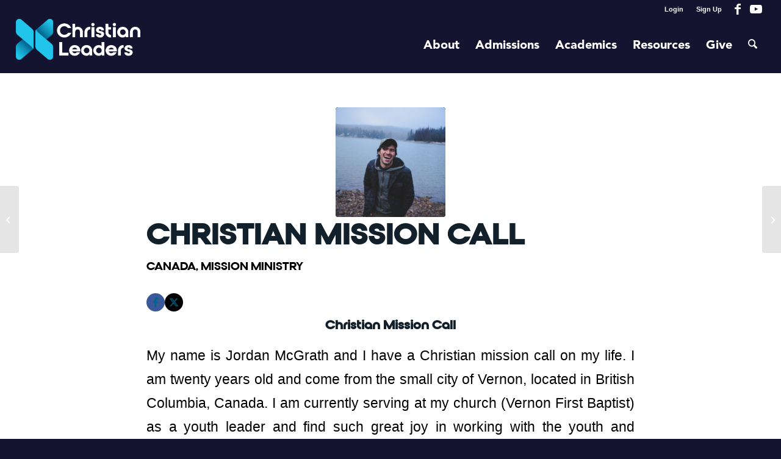

--- FILE ---
content_type: text/javascript
request_url: https://static.fundraiseup.com/embed-data/elements-global/AYNDZCRW.js
body_size: 5293
content:
FUN.elements.addGlobalElementsContent([{"name":"July Pop-up ","type":"lightbox","key":"XHLFXWMC","config":{"show":true,"openWidget":"FUNZMNRYWYN","designation":null,"benefit":null,"allowToModifyDesignation":true,"frequency":null,"defaultAmount":null,"defaultAmountBehavior":"checkout","allowToModifyAmount":true,"showLightboxImage":false,"lightboxImage":{"name":"Screenshot 2025-05-08 at 1.27.06 PM.png","uuid":"20b64401-b589-4796-8cb9-40f0fd2ea824","mimeType":"image/png","width":1818,"height":1198,"size":3571591,"alts":[{"lang":"en","text":"Image supporting donation call-to-action."},{"lang":"es","text":"Imagen que apoya el llamado a la acción de la donación."},{"lang":"fr","text":"Image incitant à faire un don."},{"lang":"nl","text":"Afbeelding ter ondersteuning van oproep tot donatie."},{"lang":"no","text":"Bilde som støtter en oppfordring til å bidra."},{"lang":"de","text":"Bild zur Unterstützung eines Spendenaufrufs."},{"lang":"fi","text":"Lahjoituksen toimintakehotusta tukeva kuva."},{"lang":"ar","text":"صورة تدعم الدعوة إلى التبرع."},{"lang":"sv","text":"Bild som stöder donationsuppmaning."},{"lang":"it","text":"Immagine che supporta l'invito all'azione per le donazioni."},{"lang":"pt","text":"Imagem que promove a tomada de ação através de donativos."},{"lang":"zh","text":"支持捐款號召性用語的圖片。"},{"lang":"ja","text":"寄付の呼びかけ用の画像。"},{"lang":"ko","text":"기부 행동 촉구를 지원하는 이미지."},{"lang":"hu","text":"Adományozás felhívását kiegészítő kép."},{"lang":"da","text":"Billede, der understøtter opfordring til donation."},{"lang":"ru","text":"Изображение, поддерживающее призыв к пожертвованию."},{"lang":"pl","text":"Obraz towarzyszący wezwaniu do wsparcia zbiórki."}],"hash":"afe791d0e4180f0f"},"lightboxTextColor":"#212830","lightboxBackgroundColor":"#FFFFFF","lightboxBorderColor":"#FFFFFF","lightboxBorderSize":0,"lightboxBorderRadius":6,"lightboxShadow":true,"buttonLabelColor":"#FFFFFF","buttonColor":"#FF5757","buttonBorderSize":0,"buttonBorderRadius":4,"buttonBorderColor":"#FFFFFF","buttonShadow":true,"deviceRestriction":"all","urlAllow":["https://christianleaders.org/course/view.php?"],"urlBlock":[],"customFields":[],"localization":{"defaultLocale":"en-US","fields":[{"lang":"en","lightboxTitle":"Free ministry training isn't free to offer","lightboxContent":"Thanks to generosity, you’re here, learning and growing without cost. Keep Christian education free and accessible for everyone.","buttonLabel":"Yes, I will pay it forward!"}],"supportedLanguages":["en"]},"displayStartDate":null,"displayEndDate":null},"data":{"live":{"checkoutTypes":{"checkoutModal":true,"campaignPage":true},"donorPortalUrl":"https://donor.christianleaders.org","aiFrequenciesEnabled":true,"hasBenefits":false,"displayStartDate":null,"displayEndDate":null,"defaultGoal":null,"benefit":null},"test":{"checkoutTypes":{"checkoutModal":true,"campaignPage":true},"donorPortalUrl":"https://donor.christianleaders.org","aiFrequenciesEnabled":true,"hasBenefits":false,"displayStartDate":null,"displayEndDate":null,"defaultGoal":null,"benefit":null}}},{"name":"Message Bar #11","type":"messageBar","key":"XBYWNAPR","config":{"show":true,"openWidget":"FUNZMNRYWYN","benefit":null,"frequency":null,"defaultAmount":null,"defaultAmountBehavior":"checkout","allowToModifyAmount":true,"panelTextColor":"#212830","panelBackgroundColor":"#DFF8FF","panelPosition":"bottom","panelShowCloseButton":true,"panelShadow":true,"buttonLabelColor":"#FFFFFF","buttonColor":"#16D9A3","buttonBorderSize":0,"buttonBorderRadius":6,"buttonBorderColor":"#FFFFFF","buttonShadow":false,"deviceRestriction":"all","urlAllow":["https://www.christianleadersinstitute.org/year-end-report-2024/"],"urlBlock":[],"localization":{"defaultLocale":"en-US","fields":[{"lang":"en","panelTitle":"Join us today! ","panelContent":"Your contribution fuels a global movement of Christian leaders changing the world for Christ. Thank you for your support in paying it forward. ","buttonLabel":"Donate"}],"supportedLanguages":["en"]},"customFields":[],"displayStartDate":null,"displayEndDate":null},"data":{"live":{"checkoutTypes":{"checkoutModal":true,"campaignPage":true},"donorPortalUrl":"https://donor.christianleaders.org","aiFrequenciesEnabled":true,"hasBenefits":false,"displayStartDate":null,"displayEndDate":null,"benefit":null},"test":{"checkoutTypes":{"checkoutModal":true,"campaignPage":true},"donorPortalUrl":"https://donor.christianleaders.org","aiFrequenciesEnabled":true,"hasBenefits":false,"displayStartDate":null,"displayEndDate":null,"benefit":null}}},{"name":"Operatives of Hope Webpage Message Bar","type":"messageBar","key":"XSZZYXPX","config":{"show":true,"openWidget":"FUNTZGDBAFV","benefit":null,"frequency":null,"defaultAmount":null,"defaultAmountBehavior":"checkout","allowToModifyAmount":true,"panelTextColor":"#FFFFFF","panelBackgroundColor":"#141430","panelPosition":"bottom","panelShowCloseButton":true,"panelShadow":true,"buttonLabelColor":"#FFFFFF","buttonColor":"#16D9A3","buttonBorderSize":0,"buttonBorderRadius":6,"buttonBorderColor":"#FFFFFF","buttonShadow":false,"deviceRestriction":"all","urlAllow":["https://www.christianleadersinstitute.org/operatives-of-hope-video"],"urlBlock":[],"localization":{"defaultLocale":"en-US","fields":[{"lang":"en","panelTitle":"Our mission is made possible by students who generously give-it-forward.","panelContent":"Your support can help continue this movement that makes Christian education accessible for leaders around the globe! ","buttonLabel":"Support today!"}],"supportedLanguages":["en"]},"customFields":[],"displayStartDate":null,"displayEndDate":null},"data":{"live":{"checkoutTypes":{"checkoutModal":true,"campaignPage":true},"donorPortalUrl":"https://donor.christianleaders.org","aiFrequenciesEnabled":true,"hasBenefits":false,"displayStartDate":null,"displayEndDate":null,"benefit":null},"test":{"checkoutTypes":{"checkoutModal":true,"campaignPage":true},"donorPortalUrl":"https://donor.christianleaders.org","aiFrequenciesEnabled":true,"hasBenefits":false,"displayStartDate":null,"displayEndDate":null,"benefit":null}}},{"name":"Social Proof #1","type":"socialProof","key":"XMHWJPDB","config":{"show":true,"showEmoji":true,"showLocation":true,"showDonorNameMode":"shortedFullName","showDonationsMode":"all","sourceWidgets":[],"simulateDonations":false,"openWidget":"","accentTextColor":"#00648C","textColor":"#212830","backgroundColor":"#FFFFFF","panelBorderRadius":6,"panelBorderSize":0,"panelBorderColor":"#FFFFFF","shadow":true,"buttonLabelColor":"#16D9A3","buttonColor":"#FFFFFF","buttonBorderColor":"#16D9A3","buttonBorderSize":2,"buttonBorderRadius":17,"urlAllow":["https://christianleaders.org/my/","https://christianleadersstore.com/","https://www.christianleadersinstitute.org/","https://www.christianleadersalliance.org/","https://www.christianleaderscollege.org/"],"urlBlock":["https://study.christianleaders.org/mod/","https://study.christianleaders.org/course/"],"localization":{"defaultLocale":"en-US","fields":[{"lang":"es","buttonLabel":"Donar"},{"lang":"fr","buttonLabel":"Faire un don"},{"lang":"zh","buttonLabel":"捐贈"},{"lang":"ru","buttonLabel":"Пожертвовать"},{"lang":"en","buttonLabel":"Donate now!"}],"supportedLanguages":["en","zh","fr","ru","es"]}},"data":{"live":{"charges":[{"statusDates":{"pending":"2026-01-19T04:46:44.417Z"},"checkoutTypes":{"checkoutModal":true,"campaignPage":true,"giftCatalog":false},"widgetKey":"FUNZMNRYWYN","chargeKey":"DGKYVUPK","donation":{"currency":"USD","amount":500},"designation":{"key":"EB4N668K","show":false,"localization":{"defaultLocale":"en-US","fields":[{"lang":"en","name":"General designation"},{"lang":"fr","name":"Affectation générale"},{"lang":"es","name":"Designación general"},{"lang":"nl","name":"Algemeen doel"},{"lang":"no","name":"Felles formål"},{"lang":"de","name":"Allgemeiner Zweck"},{"lang":"fi","name":"Yleiskohde"},{"lang":"ar","name":"التخصيص العام"},{"lang":"sv","name":"Allmänt ändamål"},{"lang":"it","name":"Destinazione generale"},{"lang":"pt","name":"Destinação geral"},{"lang":"zh","name":"公共用途"},{"lang":"ja","name":"共通用途"},{"lang":"ko","name":"공용 용도"},{"lang":"hu","name":"Általános cél"},{"lang":"da","name":"Fælles formål"},{"lang":"ru","name":"Общая поддержка"},{"lang":"pl","name":"Cel ogólny"}]}},"userName":"Garry M.","location":{"city":"Indianapolis","country":"United States","countryCode":"US"},"experimentId":null,"recurring":null,"subscription":{"period":"monthly"}},{"statusDates":{"pending":"2026-01-19T04:43:15.005Z"},"checkoutTypes":{"checkoutModal":true,"campaignPage":true,"giftCatalog":false},"widgetKey":"FUNZMNRYWYN","chargeKey":"DURMNXBH","donation":{"currency":"USD","amount":5500},"designation":{"key":"EB4N668K","show":false,"localization":{"defaultLocale":"en-US","fields":[{"lang":"en","name":"General designation"},{"lang":"fr","name":"Affectation générale"},{"lang":"es","name":"Designación general"},{"lang":"nl","name":"Algemeen doel"},{"lang":"no","name":"Felles formål"},{"lang":"de","name":"Allgemeiner Zweck"},{"lang":"fi","name":"Yleiskohde"},{"lang":"ar","name":"التخصيص العام"},{"lang":"sv","name":"Allmänt ändamål"},{"lang":"it","name":"Destinazione generale"},{"lang":"pt","name":"Destinação geral"},{"lang":"zh","name":"公共用途"},{"lang":"ja","name":"共通用途"},{"lang":"ko","name":"공용 용도"},{"lang":"hu","name":"Általános cél"},{"lang":"da","name":"Fælles formål"},{"lang":"ru","name":"Общая поддержка"},{"lang":"pl","name":"Cel ogólny"}]}},"userName":"Aaron S.","location":{"city":"Englewood","country":"United States","countryCode":"US"},"experimentId":null,"recurring":null,"subscription":null},{"statusDates":{"pending":"2026-01-19T04:43:00.624Z"},"checkoutTypes":{"checkoutModal":true,"campaignPage":true,"giftCatalog":false},"widgetKey":"FUNKKHEFFZZ","chargeKey":"DPWFMFLC","donation":{"currency":"USD","amount":3500},"designation":{"key":"EB4N668K","show":false,"localization":{"defaultLocale":"en-US","fields":[{"lang":"en","name":"General designation"},{"lang":"fr","name":"Affectation générale"},{"lang":"es","name":"Designación general"},{"lang":"nl","name":"Algemeen doel"},{"lang":"no","name":"Felles formål"},{"lang":"de","name":"Allgemeiner Zweck"},{"lang":"fi","name":"Yleiskohde"},{"lang":"ar","name":"التخصيص العام"},{"lang":"sv","name":"Allmänt ändamål"},{"lang":"it","name":"Destinazione generale"},{"lang":"pt","name":"Destinação geral"},{"lang":"zh","name":"公共用途"},{"lang":"ja","name":"共通用途"},{"lang":"ko","name":"공용 용도"},{"lang":"hu","name":"Általános cél"},{"lang":"da","name":"Fælles formål"},{"lang":"ru","name":"Общая поддержка"},{"lang":"pl","name":"Cel ogólny"}]}},"userName":"Widlin C.","location":{"city":"Marietta","country":"United States","countryCode":"US"},"experimentId":null,"recurring":null,"subscription":{"period":"monthly"}},{"statusDates":{"pending":"2026-01-19T04:38:00.427Z"},"checkoutTypes":{"checkoutModal":true,"campaignPage":true,"giftCatalog":false},"widgetKey":"FUNKNNJXTKQ","chargeKey":"DHHNKFQK","donation":{"currency":"USD","amount":1500},"designation":{"key":"EB4N668K","show":false,"localization":{"defaultLocale":"en-US","fields":[{"lang":"en","name":"General designation"},{"lang":"fr","name":"Affectation générale"},{"lang":"es","name":"Designación general"},{"lang":"nl","name":"Algemeen doel"},{"lang":"no","name":"Felles formål"},{"lang":"de","name":"Allgemeiner Zweck"},{"lang":"fi","name":"Yleiskohde"},{"lang":"ar","name":"التخصيص العام"},{"lang":"sv","name":"Allmänt ändamål"},{"lang":"it","name":"Destinazione generale"},{"lang":"pt","name":"Destinação geral"},{"lang":"zh","name":"公共用途"},{"lang":"ja","name":"共通用途"},{"lang":"ko","name":"공용 용도"},{"lang":"hu","name":"Általános cél"},{"lang":"da","name":"Fælles formål"},{"lang":"ru","name":"Общая поддержка"},{"lang":"pl","name":"Cel ogólny"}]}},"userName":"Amanda W.","location":{"city":"Elizabeth City","country":"United States","countryCode":"US"},"experimentId":null,"recurring":null,"subscription":{"period":"monthly"}},{"statusDates":{"pending":"2026-01-19T04:27:00.532Z"},"checkoutTypes":{"checkoutModal":true,"campaignPage":true,"giftCatalog":false},"widgetKey":"FUNATVFQEHP","chargeKey":"DRUAPHBS","donation":{"currency":"USD","amount":500},"designation":{"key":"EB4N668K","show":false,"localization":{"defaultLocale":"en-US","fields":[{"lang":"en","name":"General designation"},{"lang":"fr","name":"Affectation générale"},{"lang":"es","name":"Designación general"},{"lang":"nl","name":"Algemeen doel"},{"lang":"no","name":"Felles formål"},{"lang":"de","name":"Allgemeiner Zweck"},{"lang":"fi","name":"Yleiskohde"},{"lang":"ar","name":"التخصيص العام"},{"lang":"sv","name":"Allmänt ändamål"},{"lang":"it","name":"Destinazione generale"},{"lang":"pt","name":"Destinação geral"},{"lang":"zh","name":"公共用途"},{"lang":"ja","name":"共通用途"},{"lang":"ko","name":"공용 용도"},{"lang":"hu","name":"Általános cél"},{"lang":"da","name":"Fælles formål"},{"lang":"ru","name":"Общая поддержка"},{"lang":"pl","name":"Cel ogólny"}]}},"userName":"Christian Leadership institute","location":{"city":"Kumasi","country":"Ghana","countryCode":"GH"},"experimentId":null,"recurring":null,"subscription":{"period":"monthly"}},{"statusDates":{"pending":"2026-01-19T04:26:00.365Z"},"checkoutTypes":{"checkoutModal":true,"campaignPage":true,"giftCatalog":false},"widgetKey":"FUNAHQUCSYF","chargeKey":"DRHEPBVE","donation":{"currency":"USD","amount":2500},"designation":{"key":"EB4N668K","show":false,"localization":{"defaultLocale":"en-US","fields":[{"lang":"en","name":"General designation"},{"lang":"fr","name":"Affectation générale"},{"lang":"es","name":"Designación general"},{"lang":"nl","name":"Algemeen doel"},{"lang":"no","name":"Felles formål"},{"lang":"de","name":"Allgemeiner Zweck"},{"lang":"fi","name":"Yleiskohde"},{"lang":"ar","name":"التخصيص العام"},{"lang":"sv","name":"Allmänt ändamål"},{"lang":"it","name":"Destinazione generale"},{"lang":"pt","name":"Destinação geral"},{"lang":"zh","name":"公共用途"},{"lang":"ja","name":"共通用途"},{"lang":"ko","name":"공용 용도"},{"lang":"hu","name":"Általános cél"},{"lang":"da","name":"Fælles formål"},{"lang":"ru","name":"Общая поддержка"},{"lang":"pl","name":"Cel ogólny"}]}},"userName":"Ayanna G.","location":{"city":"Hamburg","country":"United States","countryCode":"US"},"experimentId":null,"recurring":null,"subscription":{"period":"monthly"}},{"statusDates":{"pending":"2026-01-19T04:17:00.596Z"},"checkoutTypes":{"checkoutModal":true,"campaignPage":true,"giftCatalog":false},"widgetKey":"FUNATVFQEHP","chargeKey":"DKYKNAYH","donation":{"currency":"USD","amount":500},"designation":{"key":"EB4N668K","show":false,"localization":{"defaultLocale":"en-US","fields":[{"lang":"en","name":"General designation"},{"lang":"fr","name":"Affectation générale"},{"lang":"es","name":"Designación general"},{"lang":"nl","name":"Algemeen doel"},{"lang":"no","name":"Felles formål"},{"lang":"de","name":"Allgemeiner Zweck"},{"lang":"fi","name":"Yleiskohde"},{"lang":"ar","name":"التخصيص العام"},{"lang":"sv","name":"Allmänt ändamål"},{"lang":"it","name":"Destinazione generale"},{"lang":"pt","name":"Destinação geral"},{"lang":"zh","name":"公共用途"},{"lang":"ja","name":"共通用途"},{"lang":"ko","name":"공용 용도"},{"lang":"hu","name":"Általános cél"},{"lang":"da","name":"Fælles formål"},{"lang":"ru","name":"Общая поддержка"},{"lang":"pl","name":"Cel ogólny"}]}},"userName":"Charlene M.","location":{"city":"Houston","country":"United States","countryCode":"US"},"experimentId":null,"recurring":null,"subscription":{"period":"monthly"}},{"statusDates":{"pending":"2026-01-19T03:58:00.407Z"},"checkoutTypes":{"checkoutModal":true,"campaignPage":false,"giftCatalog":false},"widgetKey":"FUNVCQCULZM","chargeKey":"DDMNYAXA","donation":{"currency":"USD","amount":500},"designation":{"key":"EB4N668K","show":false,"localization":{"defaultLocale":"en-US","fields":[{"lang":"en","name":"General designation"},{"lang":"fr","name":"Affectation générale"},{"lang":"es","name":"Designación general"},{"lang":"nl","name":"Algemeen doel"},{"lang":"no","name":"Felles formål"},{"lang":"de","name":"Allgemeiner Zweck"},{"lang":"fi","name":"Yleiskohde"},{"lang":"ar","name":"التخصيص العام"},{"lang":"sv","name":"Allmänt ändamål"},{"lang":"it","name":"Destinazione generale"},{"lang":"pt","name":"Destinação geral"},{"lang":"zh","name":"公共用途"},{"lang":"ja","name":"共通用途"},{"lang":"ko","name":"공용 용도"},{"lang":"hu","name":"Általános cél"},{"lang":"da","name":"Fælles formål"},{"lang":"ru","name":"Общая поддержка"},{"lang":"pl","name":"Cel ogólny"}]}},"userName":"Judy C.","location":{"city":"Saint Joseph","country":"United States","countryCode":"US"},"experimentId":null,"recurring":null,"subscription":{"period":"monthly"}},{"statusDates":{"pending":"2026-01-19T03:54:05.119Z"},"checkoutTypes":{"checkoutModal":true,"campaignPage":true,"giftCatalog":false},"widgetKey":"FUNZMNRYWYN","chargeKey":"DAKMSRYD","donation":{"currency":"USD","amount":2500},"designation":{"key":"EB4N668K","show":false,"localization":{"defaultLocale":"en-US","fields":[{"lang":"en","name":"General designation"},{"lang":"fr","name":"Affectation générale"},{"lang":"es","name":"Designación general"},{"lang":"nl","name":"Algemeen doel"},{"lang":"no","name":"Felles formål"},{"lang":"de","name":"Allgemeiner Zweck"},{"lang":"fi","name":"Yleiskohde"},{"lang":"ar","name":"التخصيص العام"},{"lang":"sv","name":"Allmänt ändamål"},{"lang":"it","name":"Destinazione generale"},{"lang":"pt","name":"Destinação geral"},{"lang":"zh","name":"公共用途"},{"lang":"ja","name":"共通用途"},{"lang":"ko","name":"공용 용도"},{"lang":"hu","name":"Általános cél"},{"lang":"da","name":"Fælles formål"},{"lang":"ru","name":"Общая поддержка"},{"lang":"pl","name":"Cel ogólny"}]}},"userName":"Yvonne M.","location":{"city":"Atlanta","country":"United States","countryCode":"US"},"experimentId":null,"recurring":null,"subscription":null},{"statusDates":{"pending":"2026-01-19T03:45:00.497Z"},"checkoutTypes":{"checkoutModal":true,"campaignPage":true,"giftCatalog":false},"widgetKey":"FUNDVABASTM","chargeKey":"DYBJDJPE","donation":{"currency":"USD","amount":3000},"designation":{"key":"EB4N668K","show":false,"localization":{"defaultLocale":"en-US","fields":[{"lang":"en","name":"General designation"},{"lang":"fr","name":"Affectation générale"},{"lang":"es","name":"Designación general"},{"lang":"nl","name":"Algemeen doel"},{"lang":"no","name":"Felles formål"},{"lang":"de","name":"Allgemeiner Zweck"},{"lang":"fi","name":"Yleiskohde"},{"lang":"ar","name":"التخصيص العام"},{"lang":"sv","name":"Allmänt ändamål"},{"lang":"it","name":"Destinazione generale"},{"lang":"pt","name":"Destinação geral"},{"lang":"zh","name":"公共用途"},{"lang":"ja","name":"共通用途"},{"lang":"ko","name":"공용 용도"},{"lang":"hu","name":"Általános cél"},{"lang":"da","name":"Fælles formål"},{"lang":"ru","name":"Общая поддержка"},{"lang":"pl","name":"Cel ogólny"}]}},"userName":"Michael Z.","location":{"city":"Roanoke","country":"United States","countryCode":"US"},"experimentId":null,"recurring":null,"subscription":{"period":"monthly"}},{"statusDates":{"pending":"2026-01-19T03:39:01.250Z"},"checkoutTypes":{"checkoutModal":true,"campaignPage":false,"giftCatalog":false},"widgetKey":"FUNTMRMVTDX","chargeKey":"DQADFSCJ","donation":{"currency":"USD","amount":700},"designation":{"key":"EB4N668K","show":false,"localization":{"defaultLocale":"en-US","fields":[{"lang":"en","name":"General designation"},{"lang":"fr","name":"Affectation générale"},{"lang":"es","name":"Designación general"},{"lang":"nl","name":"Algemeen doel"},{"lang":"no","name":"Felles formål"},{"lang":"de","name":"Allgemeiner Zweck"},{"lang":"fi","name":"Yleiskohde"},{"lang":"ar","name":"التخصيص العام"},{"lang":"sv","name":"Allmänt ändamål"},{"lang":"it","name":"Destinazione generale"},{"lang":"pt","name":"Destinação geral"},{"lang":"zh","name":"公共用途"},{"lang":"ja","name":"共通用途"},{"lang":"ko","name":"공용 용도"},{"lang":"hu","name":"Általános cél"},{"lang":"da","name":"Fælles formål"},{"lang":"ru","name":"Общая поддержка"},{"lang":"pl","name":"Cel ogólny"}]}},"userName":"JOEL J.","location":{"city":"Baltimore","country":"United States","countryCode":"US"},"experimentId":null,"recurring":null,"subscription":{"period":"monthly"}},{"statusDates":{"pending":"2026-01-19T03:23:00.808Z"},"checkoutTypes":{"checkoutModal":true,"campaignPage":true,"giftCatalog":false},"widgetKey":"FUNFHGAUUXH","chargeKey":"DEQQXUQR","donation":{"currency":"USD","amount":2000},"designation":{"key":"EB4N668K","show":false,"localization":{"defaultLocale":"en-US","fields":[{"lang":"en","name":"General designation"},{"lang":"fr","name":"Affectation générale"},{"lang":"es","name":"Designación general"},{"lang":"nl","name":"Algemeen doel"},{"lang":"no","name":"Felles formål"},{"lang":"de","name":"Allgemeiner Zweck"},{"lang":"fi","name":"Yleiskohde"},{"lang":"ar","name":"التخصيص العام"},{"lang":"sv","name":"Allmänt ändamål"},{"lang":"it","name":"Destinazione generale"},{"lang":"pt","name":"Destinação geral"},{"lang":"zh","name":"公共用途"},{"lang":"ja","name":"共通用途"},{"lang":"ko","name":"공용 용도"},{"lang":"hu","name":"Általános cél"},{"lang":"da","name":"Fælles formål"},{"lang":"ru","name":"Общая поддержка"},{"lang":"pl","name":"Cel ogólny"}]}},"userName":"Valarie A.","location":{"city":"Matawan","country":"United States","countryCode":"US"},"experimentId":null,"recurring":null,"subscription":{"period":"monthly"}},{"statusDates":{"pending":"2026-01-19T02:41:00.656Z"},"checkoutTypes":{"checkoutModal":true,"campaignPage":true,"giftCatalog":false},"widgetKey":"FUNMQJVHTEZ","chargeKey":"DKQFXLJD","donation":{"currency":"USD","amount":500},"designation":{"key":"EB4N668K","show":false,"localization":{"defaultLocale":"en-US","fields":[{"lang":"en","name":"General designation"},{"lang":"fr","name":"Affectation générale"},{"lang":"es","name":"Designación general"},{"lang":"nl","name":"Algemeen doel"},{"lang":"no","name":"Felles formål"},{"lang":"de","name":"Allgemeiner Zweck"},{"lang":"fi","name":"Yleiskohde"},{"lang":"ar","name":"التخصيص العام"},{"lang":"sv","name":"Allmänt ändamål"},{"lang":"it","name":"Destinazione generale"},{"lang":"pt","name":"Destinação geral"},{"lang":"zh","name":"公共用途"},{"lang":"ja","name":"共通用途"},{"lang":"ko","name":"공용 용도"},{"lang":"hu","name":"Általános cél"},{"lang":"da","name":"Fælles formål"},{"lang":"ru","name":"Общая поддержка"},{"lang":"pl","name":"Cel ogólny"}]}},"userName":"PRISCILLA M.","location":{"city":"Fresno","country":"United States","countryCode":"US"},"experimentId":null,"recurring":null,"subscription":{"period":"monthly"}},{"statusDates":{"pending":"2026-01-19T02:37:00.608Z"},"checkoutTypes":{"checkoutModal":true,"campaignPage":true,"giftCatalog":false},"widgetKey":"FUNTZGDBAFV","chargeKey":"DDWEEGGT","donation":{"currency":"USD","amount":1000},"designation":{"key":"EB4N668K","show":false,"localization":{"defaultLocale":"en-US","fields":[{"lang":"en","name":"General designation"},{"lang":"fr","name":"Affectation générale"},{"lang":"es","name":"Designación general"},{"lang":"nl","name":"Algemeen doel"},{"lang":"no","name":"Felles formål"},{"lang":"de","name":"Allgemeiner Zweck"},{"lang":"fi","name":"Yleiskohde"},{"lang":"ar","name":"التخصيص العام"},{"lang":"sv","name":"Allmänt ändamål"},{"lang":"it","name":"Destinazione generale"},{"lang":"pt","name":"Destinação geral"},{"lang":"zh","name":"公共用途"},{"lang":"ja","name":"共通用途"},{"lang":"ko","name":"공용 용도"},{"lang":"hu","name":"Általános cél"},{"lang":"da","name":"Fælles formål"},{"lang":"ru","name":"Общая поддержка"},{"lang":"pl","name":"Cel ogólny"}]}},"userName":"Gary K.","location":{"city":"Big Lake","country":"United States","countryCode":"US"},"experimentId":null,"recurring":null,"subscription":{"period":"monthly"}},{"statusDates":{"pending":"2026-01-19T02:31:02.424Z"},"checkoutTypes":{"checkoutModal":true,"campaignPage":true,"giftCatalog":false},"widgetKey":"FUNAHGHHLXL","chargeKey":"DEGQVVQP","donation":{"currency":"USD","amount":3000},"designation":{"key":"EB4N668K","show":false,"localization":{"defaultLocale":"en-US","fields":[{"lang":"en","name":"General designation"},{"lang":"fr","name":"Affectation générale"},{"lang":"es","name":"Designación general"},{"lang":"nl","name":"Algemeen doel"},{"lang":"no","name":"Felles formål"},{"lang":"de","name":"Allgemeiner Zweck"},{"lang":"fi","name":"Yleiskohde"},{"lang":"ar","name":"التخصيص العام"},{"lang":"sv","name":"Allmänt ändamål"},{"lang":"it","name":"Destinazione generale"},{"lang":"pt","name":"Destinação geral"},{"lang":"zh","name":"公共用途"},{"lang":"ja","name":"共通用途"},{"lang":"ko","name":"공용 용도"},{"lang":"hu","name":"Általános cél"},{"lang":"da","name":"Fælles formål"},{"lang":"ru","name":"Общая поддержка"},{"lang":"pl","name":"Cel ogólny"}]}},"userName":"Richard R.","location":{"city":"Surrey","country":"Canada","countryCode":"CA"},"experimentId":null,"recurring":null,"subscription":null},{"statusDates":{"pending":"2026-01-19T02:12:00.498Z"},"checkoutTypes":{"checkoutModal":true,"campaignPage":true,"giftCatalog":false},"widgetKey":"FUNYKJFWPBU","chargeKey":"DCULNRJU","donation":{"currency":"USD","amount":1000},"designation":{"key":"EB4N668K","show":false,"localization":{"defaultLocale":"en-US","fields":[{"lang":"en","name":"General designation"},{"lang":"fr","name":"Affectation générale"},{"lang":"es","name":"Designación general"},{"lang":"nl","name":"Algemeen doel"},{"lang":"no","name":"Felles formål"},{"lang":"de","name":"Allgemeiner Zweck"},{"lang":"fi","name":"Yleiskohde"},{"lang":"ar","name":"التخصيص العام"},{"lang":"sv","name":"Allmänt ändamål"},{"lang":"it","name":"Destinazione generale"},{"lang":"pt","name":"Destinação geral"},{"lang":"zh","name":"公共用途"},{"lang":"ja","name":"共通用途"},{"lang":"ko","name":"공용 용도"},{"lang":"hu","name":"Általános cél"},{"lang":"da","name":"Fælles formål"},{"lang":"ru","name":"Общая поддержка"},{"lang":"pl","name":"Cel ogólny"}]}},"userName":"Michael S.","location":{"city":"San Tan Valley","country":"United States","countryCode":"US"},"experimentId":null,"recurring":null,"subscription":{"period":"monthly"}},{"statusDates":{"pending":"2026-01-19T02:12:00.403Z"},"checkoutTypes":{"checkoutModal":true,"campaignPage":true,"giftCatalog":false},"widgetKey":"FUNBQEACHWR","chargeKey":"DSTNLUUZ","donation":{"currency":"AUD","amount":700},"designation":{"key":"EB4N668K","show":false,"localization":{"defaultLocale":"en-US","fields":[{"lang":"en","name":"General designation"},{"lang":"fr","name":"Affectation générale"},{"lang":"es","name":"Designación general"},{"lang":"nl","name":"Algemeen doel"},{"lang":"no","name":"Felles formål"},{"lang":"de","name":"Allgemeiner Zweck"},{"lang":"fi","name":"Yleiskohde"},{"lang":"ar","name":"التخصيص العام"},{"lang":"sv","name":"Allmänt ändamål"},{"lang":"it","name":"Destinazione generale"},{"lang":"pt","name":"Destinação geral"},{"lang":"zh","name":"公共用途"},{"lang":"ja","name":"共通用途"},{"lang":"ko","name":"공용 용도"},{"lang":"hu","name":"Általános cél"},{"lang":"da","name":"Fælles formål"},{"lang":"ru","name":"Общая поддержка"},{"lang":"pl","name":"Cel ogólny"}]}},"userName":"Sera F.","location":{"city":"Melbourne","country":"Australia","countryCode":"AU"},"experimentId":null,"recurring":null,"subscription":{"period":"monthly"}},{"statusDates":{"pending":"2026-01-19T02:07:14.398Z"},"checkoutTypes":{"checkoutModal":true,"campaignPage":true,"giftCatalog":false},"widgetKey":"FUNZMNRYWYN","chargeKey":"DVQJMBPF","donation":{"currency":"USD","amount":2500},"designation":{"key":"EB4N668K","show":false,"localization":{"defaultLocale":"en-US","fields":[{"lang":"en","name":"General designation"},{"lang":"fr","name":"Affectation générale"},{"lang":"es","name":"Designación general"},{"lang":"nl","name":"Algemeen doel"},{"lang":"no","name":"Felles formål"},{"lang":"de","name":"Allgemeiner Zweck"},{"lang":"fi","name":"Yleiskohde"},{"lang":"ar","name":"التخصيص العام"},{"lang":"sv","name":"Allmänt ändamål"},{"lang":"it","name":"Destinazione generale"},{"lang":"pt","name":"Destinação geral"},{"lang":"zh","name":"公共用途"},{"lang":"ja","name":"共通用途"},{"lang":"ko","name":"공용 용도"},{"lang":"hu","name":"Általános cél"},{"lang":"da","name":"Fælles formål"},{"lang":"ru","name":"Общая поддержка"},{"lang":"pl","name":"Cel ogólny"}]}},"userName":"matthew h.","location":{"city":"Fall River","country":"United States","countryCode":"US"},"experimentId":null,"recurring":null,"subscription":null},{"statusDates":{"pending":"2026-01-19T01:52:00.555Z"},"checkoutTypes":{"checkoutModal":true,"campaignPage":false,"giftCatalog":false},"widgetKey":"FUNVCQCULZM","chargeKey":"DPPKRPDF","donation":{"currency":"USD","amount":1000},"designation":{"key":"EB4N668K","show":false,"localization":{"defaultLocale":"en-US","fields":[{"lang":"en","name":"General designation"},{"lang":"fr","name":"Affectation générale"},{"lang":"es","name":"Designación general"},{"lang":"nl","name":"Algemeen doel"},{"lang":"no","name":"Felles formål"},{"lang":"de","name":"Allgemeiner Zweck"},{"lang":"fi","name":"Yleiskohde"},{"lang":"ar","name":"التخصيص العام"},{"lang":"sv","name":"Allmänt ändamål"},{"lang":"it","name":"Destinazione generale"},{"lang":"pt","name":"Destinação geral"},{"lang":"zh","name":"公共用途"},{"lang":"ja","name":"共通用途"},{"lang":"ko","name":"공용 용도"},{"lang":"hu","name":"Általános cél"},{"lang":"da","name":"Fælles formål"},{"lang":"ru","name":"Общая поддержка"},{"lang":"pl","name":"Cel ogólny"}]}},"userName":"Cathleen R.","location":{"city":"Jackson","country":"United States","countryCode":"US"},"experimentId":null,"recurring":null,"subscription":{"period":"monthly"}},{"statusDates":{"pending":"2026-01-19T01:49:01.178Z"},"checkoutTypes":{"checkoutModal":true,"campaignPage":true,"giftCatalog":false},"widgetKey":"FUNNLTCUSFU","chargeKey":"DTRMVHXW","donation":{"currency":"USD","amount":5000},"designation":{"key":"EB4N668K","show":false,"localization":{"defaultLocale":"en-US","fields":[{"lang":"en","name":"General designation"},{"lang":"fr","name":"Affectation générale"},{"lang":"es","name":"Designación general"},{"lang":"nl","name":"Algemeen doel"},{"lang":"no","name":"Felles formål"},{"lang":"de","name":"Allgemeiner Zweck"},{"lang":"fi","name":"Yleiskohde"},{"lang":"ar","name":"التخصيص العام"},{"lang":"sv","name":"Allmänt ändamål"},{"lang":"it","name":"Destinazione generale"},{"lang":"pt","name":"Destinação geral"},{"lang":"zh","name":"公共用途"},{"lang":"ja","name":"共通用途"},{"lang":"ko","name":"공용 용도"},{"lang":"hu","name":"Általános cél"},{"lang":"da","name":"Fælles formål"},{"lang":"ru","name":"Общая поддержка"},{"lang":"pl","name":"Cel ogólny"}]}},"userName":"Marcella J.","location":{"city":"Woodbridge","country":"United States","countryCode":"US"},"experimentId":null,"recurring":null,"subscription":{"period":"monthly"}},{"statusDates":{"pending":"2026-01-19T01:38:00.829Z"},"checkoutTypes":{"checkoutModal":true,"campaignPage":true,"giftCatalog":false},"widgetKey":"FUNWFQLJCFX","chargeKey":"DUBAYRHE","donation":{"currency":"ZAR","amount":35000},"designation":{"key":"EB4N668K","show":false,"localization":{"defaultLocale":"en-US","fields":[{"lang":"en","name":"General designation"},{"lang":"fr","name":"Affectation générale"},{"lang":"es","name":"Designación general"},{"lang":"nl","name":"Algemeen doel"},{"lang":"no","name":"Felles formål"},{"lang":"de","name":"Allgemeiner Zweck"},{"lang":"fi","name":"Yleiskohde"},{"lang":"ar","name":"التخصيص العام"},{"lang":"sv","name":"Allmänt ändamål"},{"lang":"it","name":"Destinazione generale"},{"lang":"pt","name":"Destinação geral"},{"lang":"zh","name":"公共用途"},{"lang":"ja","name":"共通用途"},{"lang":"ko","name":"공용 용도"},{"lang":"hu","name":"Általános cél"},{"lang":"da","name":"Fælles formål"},{"lang":"ru","name":"Общая поддержка"},{"lang":"pl","name":"Cel ogólny"}]}},"userName":"Patrice M.","location":{"city":"Johannesburg","country":"South Africa","countryCode":"ZA"},"experimentId":null,"recurring":null,"subscription":{"period":"monthly"}},{"statusDates":{"pending":"2026-01-19T01:27:00.519Z"},"checkoutTypes":{"checkoutModal":true,"campaignPage":true,"giftCatalog":false},"widgetKey":"FUNNLTCUSFU","chargeKey":"DKEPCGVU","donation":{"currency":"USD","amount":500},"designation":{"key":"EB4N668K","show":false,"localization":{"defaultLocale":"en-US","fields":[{"lang":"en","name":"General designation"},{"lang":"fr","name":"Affectation générale"},{"lang":"es","name":"Designación general"},{"lang":"nl","name":"Algemeen doel"},{"lang":"no","name":"Felles formål"},{"lang":"de","name":"Allgemeiner Zweck"},{"lang":"fi","name":"Yleiskohde"},{"lang":"ar","name":"التخصيص العام"},{"lang":"sv","name":"Allmänt ändamål"},{"lang":"it","name":"Destinazione generale"},{"lang":"pt","name":"Destinação geral"},{"lang":"zh","name":"公共用途"},{"lang":"ja","name":"共通用途"},{"lang":"ko","name":"공용 용도"},{"lang":"hu","name":"Általános cél"},{"lang":"da","name":"Fælles formål"},{"lang":"ru","name":"Общая поддержка"},{"lang":"pl","name":"Cel ogólny"}]}},"userName":"James K.","location":{"city":"Dallas","country":"United States","countryCode":"US"},"experimentId":null,"recurring":null,"subscription":{"period":"monthly"}},{"statusDates":{"pending":"2026-01-19T01:19:25.773Z"},"checkoutTypes":{"checkoutModal":true,"campaignPage":true,"giftCatalog":false},"widgetKey":"FUNZMNRYWYN","chargeKey":"DNCPMRPX","donation":{"currency":"USD","amount":500},"designation":{"key":"EB4N668K","show":false,"localization":{"defaultLocale":"en-US","fields":[{"lang":"en","name":"General designation"},{"lang":"fr","name":"Affectation générale"},{"lang":"es","name":"Designación general"},{"lang":"nl","name":"Algemeen doel"},{"lang":"no","name":"Felles formål"},{"lang":"de","name":"Allgemeiner Zweck"},{"lang":"fi","name":"Yleiskohde"},{"lang":"ar","name":"التخصيص العام"},{"lang":"sv","name":"Allmänt ändamål"},{"lang":"it","name":"Destinazione generale"},{"lang":"pt","name":"Destinação geral"},{"lang":"zh","name":"公共用途"},{"lang":"ja","name":"共通用途"},{"lang":"ko","name":"공용 용도"},{"lang":"hu","name":"Általános cél"},{"lang":"da","name":"Fælles formål"},{"lang":"ru","name":"Общая поддержка"},{"lang":"pl","name":"Cel ogólny"}]}},"userName":"XZoria P.","location":{"city":"Sumter","country":"United States","countryCode":"US"},"experimentId":null,"recurring":null,"subscription":null},{"statusDates":{"pending":"2026-01-19T01:18:00.564Z"},"checkoutTypes":{"checkoutModal":true,"campaignPage":true,"giftCatalog":false},"widgetKey":"FUNAHQUCSYF","chargeKey":"DTLQZEGD","donation":{"currency":"USD","amount":1000},"designation":{"key":"EB4N668K","show":false,"localization":{"defaultLocale":"en-US","fields":[{"lang":"en","name":"General designation"},{"lang":"fr","name":"Affectation générale"},{"lang":"es","name":"Designación general"},{"lang":"nl","name":"Algemeen doel"},{"lang":"no","name":"Felles formål"},{"lang":"de","name":"Allgemeiner Zweck"},{"lang":"fi","name":"Yleiskohde"},{"lang":"ar","name":"التخصيص العام"},{"lang":"sv","name":"Allmänt ändamål"},{"lang":"it","name":"Destinazione generale"},{"lang":"pt","name":"Destinação geral"},{"lang":"zh","name":"公共用途"},{"lang":"ja","name":"共通用途"},{"lang":"ko","name":"공용 용도"},{"lang":"hu","name":"Általános cél"},{"lang":"da","name":"Fælles formål"},{"lang":"ru","name":"Общая поддержка"},{"lang":"pl","name":"Cel ogólny"}]}},"userName":"Timothy P.","location":{"city":"Tulsa","country":"United States","countryCode":"US"},"experimentId":null,"recurring":null,"subscription":{"period":"monthly"}},{"statusDates":{"pending":"2026-01-19T00:37:30.976Z"},"checkoutTypes":{"checkoutModal":true,"campaignPage":true,"giftCatalog":false},"widgetKey":"FUNZMNRYWYN","chargeKey":"DFAHCESN","donation":{"currency":"USD","amount":2500},"designation":{"key":"EB4N668K","show":false,"localization":{"defaultLocale":"en-US","fields":[{"lang":"en","name":"General designation"},{"lang":"fr","name":"Affectation générale"},{"lang":"es","name":"Designación general"},{"lang":"nl","name":"Algemeen doel"},{"lang":"no","name":"Felles formål"},{"lang":"de","name":"Allgemeiner Zweck"},{"lang":"fi","name":"Yleiskohde"},{"lang":"ar","name":"التخصيص العام"},{"lang":"sv","name":"Allmänt ändamål"},{"lang":"it","name":"Destinazione generale"},{"lang":"pt","name":"Destinação geral"},{"lang":"zh","name":"公共用途"},{"lang":"ja","name":"共通用途"},{"lang":"ko","name":"공용 용도"},{"lang":"hu","name":"Általános cél"},{"lang":"da","name":"Fælles formål"},{"lang":"ru","name":"Общая поддержка"},{"lang":"pl","name":"Cel ogólny"}]}},"userName":"Graylin G.","location":{"city":"Miami","country":"United States","countryCode":"US"},"experimentId":null,"recurring":null,"subscription":null},{"statusDates":{"pending":"2026-01-19T00:34:00.817Z"},"checkoutTypes":{"checkoutModal":true,"campaignPage":true,"giftCatalog":false},"widgetKey":"FUNWFQLJCFX","chargeKey":"DRGUPPZK","donation":{"currency":"USD","amount":2500},"designation":{"key":"EB4N668K","show":false,"localization":{"defaultLocale":"en-US","fields":[{"lang":"en","name":"General designation"},{"lang":"fr","name":"Affectation générale"},{"lang":"es","name":"Designación general"},{"lang":"nl","name":"Algemeen doel"},{"lang":"no","name":"Felles formål"},{"lang":"de","name":"Allgemeiner Zweck"},{"lang":"fi","name":"Yleiskohde"},{"lang":"ar","name":"التخصيص العام"},{"lang":"sv","name":"Allmänt ändamål"},{"lang":"it","name":"Destinazione generale"},{"lang":"pt","name":"Destinação geral"},{"lang":"zh","name":"公共用途"},{"lang":"ja","name":"共通用途"},{"lang":"ko","name":"공용 용도"},{"lang":"hu","name":"Általános cél"},{"lang":"da","name":"Fælles formål"},{"lang":"ru","name":"Общая поддержка"},{"lang":"pl","name":"Cel ogólny"}]}},"userName":"Mofade J.","location":{"city":"Fort Lauderdale","country":"United States","countryCode":"US"},"experimentId":null,"recurring":null,"subscription":{"period":"monthly"}},{"statusDates":{"pending":"2026-01-19T00:31:15.095Z"},"checkoutTypes":{"checkoutModal":true,"campaignPage":true,"giftCatalog":false},"widgetKey":"FUNZMNRYWYN","chargeKey":"DKXQTSQT","donation":{"currency":"USD","amount":2500},"designation":{"key":"EB4N668K","show":false,"localization":{"defaultLocale":"en-US","fields":[{"lang":"en","name":"General designation"},{"lang":"fr","name":"Affectation générale"},{"lang":"es","name":"Designación general"},{"lang":"nl","name":"Algemeen doel"},{"lang":"no","name":"Felles formål"},{"lang":"de","name":"Allgemeiner Zweck"},{"lang":"fi","name":"Yleiskohde"},{"lang":"ar","name":"التخصيص العام"},{"lang":"sv","name":"Allmänt ändamål"},{"lang":"it","name":"Destinazione generale"},{"lang":"pt","name":"Destinação geral"},{"lang":"zh","name":"公共用途"},{"lang":"ja","name":"共通用途"},{"lang":"ko","name":"공용 용도"},{"lang":"hu","name":"Általános cél"},{"lang":"da","name":"Fælles formål"},{"lang":"ru","name":"Общая поддержка"},{"lang":"pl","name":"Cel ogólny"}]}},"userName":"George S.","location":{"city":"Las Vegas","country":"United States","countryCode":"US"},"experimentId":null,"recurring":null,"subscription":null},{"statusDates":{"pending":"2026-01-19T00:30:01.641Z"},"checkoutTypes":{"checkoutModal":true,"campaignPage":true,"giftCatalog":false},"widgetKey":"FUNNLBRUZAZ","chargeKey":"DSYZQZVX","donation":{"currency":"USD","amount":500},"designation":{"key":"EB4N668K","show":false,"localization":{"defaultLocale":"en-US","fields":[{"lang":"en","name":"General designation"},{"lang":"fr","name":"Affectation générale"},{"lang":"es","name":"Designación general"},{"lang":"nl","name":"Algemeen doel"},{"lang":"no","name":"Felles formål"},{"lang":"de","name":"Allgemeiner Zweck"},{"lang":"fi","name":"Yleiskohde"},{"lang":"ar","name":"التخصيص العام"},{"lang":"sv","name":"Allmänt ändamål"},{"lang":"it","name":"Destinazione generale"},{"lang":"pt","name":"Destinação geral"},{"lang":"zh","name":"公共用途"},{"lang":"ja","name":"共通用途"},{"lang":"ko","name":"공용 용도"},{"lang":"hu","name":"Általános cél"},{"lang":"da","name":"Fælles formål"},{"lang":"ru","name":"Общая поддержка"},{"lang":"pl","name":"Cel ogólny"}]}},"userName":"Diane K.","location":{"city":"Garden City","country":"United States","countryCode":"US"},"experimentId":null,"recurring":null,"subscription":{"period":"monthly"}},{"statusDates":{"pending":"2026-01-19T00:30:01.210Z"},"checkoutTypes":{"checkoutModal":true,"campaignPage":true,"giftCatalog":false},"widgetKey":"FUNFNKLNLMM","chargeKey":"DDKAGDRX","donation":{"currency":"CAD","amount":700},"designation":{"key":"EB4N668K","show":false,"localization":{"defaultLocale":"en-US","fields":[{"lang":"en","name":"General designation"},{"lang":"fr","name":"Affectation générale"},{"lang":"es","name":"Designación general"},{"lang":"nl","name":"Algemeen doel"},{"lang":"no","name":"Felles formål"},{"lang":"de","name":"Allgemeiner Zweck"},{"lang":"fi","name":"Yleiskohde"},{"lang":"ar","name":"التخصيص العام"},{"lang":"sv","name":"Allmänt ändamål"},{"lang":"it","name":"Destinazione generale"},{"lang":"pt","name":"Destinação geral"},{"lang":"zh","name":"公共用途"},{"lang":"ja","name":"共通用途"},{"lang":"ko","name":"공용 용도"},{"lang":"hu","name":"Általános cél"},{"lang":"da","name":"Fælles formål"},{"lang":"ru","name":"Общая поддержка"},{"lang":"pl","name":"Cel ogólny"}]}},"userName":"Ferdinand S.","location":{"city":"Surrey","country":"Canada","countryCode":"CA"},"experimentId":null,"recurring":null,"subscription":{"period":"monthly"}},{"statusDates":{"pending":"2026-01-19T00:29:32.570Z"},"checkoutTypes":{"checkoutModal":true,"campaignPage":true,"giftCatalog":false},"widgetKey":"FUNZMNRYWYN","chargeKey":"DCSTPFWH","donation":{"currency":"USD","amount":1000},"designation":{"key":"EB4N668K","show":false,"localization":{"defaultLocale":"en-US","fields":[{"lang":"en","name":"General designation"},{"lang":"fr","name":"Affectation générale"},{"lang":"es","name":"Designación general"},{"lang":"nl","name":"Algemeen doel"},{"lang":"no","name":"Felles formål"},{"lang":"de","name":"Allgemeiner Zweck"},{"lang":"fi","name":"Yleiskohde"},{"lang":"ar","name":"التخصيص العام"},{"lang":"sv","name":"Allmänt ändamål"},{"lang":"it","name":"Destinazione generale"},{"lang":"pt","name":"Destinação geral"},{"lang":"zh","name":"公共用途"},{"lang":"ja","name":"共通用途"},{"lang":"ko","name":"공용 용도"},{"lang":"hu","name":"Általános cél"},{"lang":"da","name":"Fælles formål"},{"lang":"ru","name":"Общая поддержка"},{"lang":"pl","name":"Cel ogólny"}]}},"userName":"kiva h.","location":{"city":"Lee's Summit","country":"United States","countryCode":"US"},"experimentId":null,"recurring":null,"subscription":null},{"statusDates":{"pending":"2026-01-19T00:03:00.216Z"},"checkoutTypes":{"checkoutModal":true,"campaignPage":true,"giftCatalog":false},"widgetKey":"FUNFHLWMNEA","chargeKey":"DWVJMFDB","donation":{"currency":"USD","amount":2500},"designation":{"key":"EB4N668K","show":false,"localization":{"defaultLocale":"en-US","fields":[{"lang":"en","name":"General designation"},{"lang":"fr","name":"Affectation générale"},{"lang":"es","name":"Designación general"},{"lang":"nl","name":"Algemeen doel"},{"lang":"no","name":"Felles formål"},{"lang":"de","name":"Allgemeiner Zweck"},{"lang":"fi","name":"Yleiskohde"},{"lang":"ar","name":"التخصيص العام"},{"lang":"sv","name":"Allmänt ändamål"},{"lang":"it","name":"Destinazione generale"},{"lang":"pt","name":"Destinação geral"},{"lang":"zh","name":"公共用途"},{"lang":"ja","name":"共通用途"},{"lang":"ko","name":"공용 용도"},{"lang":"hu","name":"Általános cél"},{"lang":"da","name":"Fælles formål"},{"lang":"ru","name":"Общая поддержка"},{"lang":"pl","name":"Cel ogólny"}]}},"userName":"Vivian A.","location":{"city":"Blythewood","country":"United States","countryCode":"US"},"experimentId":null,"recurring":null,"subscription":{"period":"monthly"}},{"statusDates":{"pending":"2026-01-18T23:34:00.710Z"},"checkoutTypes":{"checkoutModal":true,"campaignPage":true,"giftCatalog":false},"widgetKey":"FUNZXESECJV","chargeKey":"DUMSRUUB","donation":{"currency":"USD","amount":500},"designation":{"key":"EB4N668K","show":false,"localization":{"defaultLocale":"en-US","fields":[{"lang":"en","name":"General designation"},{"lang":"fr","name":"Affectation générale"},{"lang":"es","name":"Designación general"},{"lang":"nl","name":"Algemeen doel"},{"lang":"no","name":"Felles formål"},{"lang":"de","name":"Allgemeiner Zweck"},{"lang":"fi","name":"Yleiskohde"},{"lang":"ar","name":"التخصيص العام"},{"lang":"sv","name":"Allmänt ändamål"},{"lang":"it","name":"Destinazione generale"},{"lang":"pt","name":"Destinação geral"},{"lang":"zh","name":"公共用途"},{"lang":"ja","name":"共通用途"},{"lang":"ko","name":"공용 용도"},{"lang":"hu","name":"Általános cél"},{"lang":"da","name":"Fælles formål"},{"lang":"ru","name":"Общая поддержка"},{"lang":"pl","name":"Cel ogólny"}]}},"userName":"Deshane H.","location":{"city":"Allen","country":"United States","countryCode":"US"},"experimentId":null,"recurring":null,"subscription":{"period":"monthly"}},{"statusDates":{"pending":"2026-01-18T23:20:00.598Z"},"checkoutTypes":{"checkoutModal":true,"campaignPage":true,"giftCatalog":false},"widgetKey":"FUNAHGHHLXL","chargeKey":"DXSKFHHX","donation":{"currency":"USD","amount":500},"designation":{"key":"EB4N668K","show":false,"localization":{"defaultLocale":"en-US","fields":[{"lang":"en","name":"General designation"},{"lang":"fr","name":"Affectation générale"},{"lang":"es","name":"Designación general"},{"lang":"nl","name":"Algemeen doel"},{"lang":"no","name":"Felles formål"},{"lang":"de","name":"Allgemeiner Zweck"},{"lang":"fi","name":"Yleiskohde"},{"lang":"ar","name":"التخصيص العام"},{"lang":"sv","name":"Allmänt ändamål"},{"lang":"it","name":"Destinazione generale"},{"lang":"pt","name":"Destinação geral"},{"lang":"zh","name":"公共用途"},{"lang":"ja","name":"共通用途"},{"lang":"ko","name":"공용 용도"},{"lang":"hu","name":"Általános cél"},{"lang":"da","name":"Fælles formål"},{"lang":"ru","name":"Общая поддержка"},{"lang":"pl","name":"Cel ogólny"}]}},"userName":"Akeem K.","location":{"city":"Chicago","country":"United States","countryCode":"US"},"experimentId":null,"recurring":null,"subscription":{"period":"monthly"}},{"statusDates":{"pending":"2026-01-18T23:12:00.573Z"},"checkoutTypes":{"checkoutModal":true,"campaignPage":true,"giftCatalog":false},"widgetKey":"FUNZHQFDEDQ","chargeKey":"DUPQJUXC","donation":{"currency":"USD","amount":500},"designation":{"key":"EB4N668K","show":false,"localization":{"defaultLocale":"en-US","fields":[{"lang":"en","name":"General designation"},{"lang":"fr","name":"Affectation générale"},{"lang":"es","name":"Designación general"},{"lang":"nl","name":"Algemeen doel"},{"lang":"no","name":"Felles formål"},{"lang":"de","name":"Allgemeiner Zweck"},{"lang":"fi","name":"Yleiskohde"},{"lang":"ar","name":"التخصيص العام"},{"lang":"sv","name":"Allmänt ändamål"},{"lang":"it","name":"Destinazione generale"},{"lang":"pt","name":"Destinação geral"},{"lang":"zh","name":"公共用途"},{"lang":"ja","name":"共通用途"},{"lang":"ko","name":"공용 용도"},{"lang":"hu","name":"Általános cél"},{"lang":"da","name":"Fælles formål"},{"lang":"ru","name":"Общая поддержка"},{"lang":"pl","name":"Cel ogólny"}]}},"userName":"Susan G.","location":{"city":"Sonora","country":"United States","countryCode":"US"},"experimentId":null,"recurring":null,"subscription":{"period":"monthly"}},{"statusDates":{"pending":"2026-01-18T23:06:36.130Z"},"checkoutTypes":{"checkoutModal":true,"campaignPage":true,"giftCatalog":false},"widgetKey":"FUNZMNRYWYN","chargeKey":"DJQMRSGG","donation":{"currency":"USD","amount":2500},"designation":{"key":"EB4N668K","show":false,"localization":{"defaultLocale":"en-US","fields":[{"lang":"en","name":"General designation"},{"lang":"fr","name":"Affectation générale"},{"lang":"es","name":"Designación general"},{"lang":"nl","name":"Algemeen doel"},{"lang":"no","name":"Felles formål"},{"lang":"de","name":"Allgemeiner Zweck"},{"lang":"fi","name":"Yleiskohde"},{"lang":"ar","name":"التخصيص العام"},{"lang":"sv","name":"Allmänt ändamål"},{"lang":"it","name":"Destinazione generale"},{"lang":"pt","name":"Destinação geral"},{"lang":"zh","name":"公共用途"},{"lang":"ja","name":"共通用途"},{"lang":"ko","name":"공용 용도"},{"lang":"hu","name":"Általános cél"},{"lang":"da","name":"Fælles formål"},{"lang":"ru","name":"Общая поддержка"},{"lang":"pl","name":"Cel ogólny"}]}},"userName":"Neil K.","location":{"city":"Newport News","country":"United States","countryCode":"US"},"experimentId":null,"recurring":null,"subscription":{"period":"monthly"}},{"statusDates":{"pending":"2026-01-18T22:50:00.677Z"},"checkoutTypes":{"checkoutModal":true,"campaignPage":false,"giftCatalog":false},"widgetKey":"FUNVTVJCGUQ","chargeKey":"DUQMMNMJ","donation":{"currency":"USD","amount":10000},"designation":{"key":"EB4N668K","show":false,"localization":{"defaultLocale":"en-US","fields":[{"lang":"en","name":"General designation"},{"lang":"fr","name":"Affectation générale"},{"lang":"es","name":"Designación general"},{"lang":"nl","name":"Algemeen doel"},{"lang":"no","name":"Felles formål"},{"lang":"de","name":"Allgemeiner Zweck"},{"lang":"fi","name":"Yleiskohde"},{"lang":"ar","name":"التخصيص العام"},{"lang":"sv","name":"Allmänt ändamål"},{"lang":"it","name":"Destinazione generale"},{"lang":"pt","name":"Destinação geral"},{"lang":"zh","name":"公共用途"},{"lang":"ja","name":"共通用途"},{"lang":"ko","name":"공용 용도"},{"lang":"hu","name":"Általános cél"},{"lang":"da","name":"Fælles formål"},{"lang":"ru","name":"Общая поддержка"},{"lang":"pl","name":"Cel ogólny"}]}},"userName":"Michael K.","location":{"city":"San Antonio","country":"United States","countryCode":"US"},"experimentId":null,"recurring":null,"subscription":{"period":"monthly"}},{"statusDates":{"pending":"2026-01-18T22:49:11.118Z"},"checkoutTypes":{"checkoutModal":true,"campaignPage":true,"giftCatalog":false},"widgetKey":"FUNZMNRYWYN","chargeKey":"DEUTECSL","donation":{"currency":"USD","amount":2500},"designation":{"key":"EB4N668K","show":false,"localization":{"defaultLocale":"en-US","fields":[{"lang":"en","name":"General designation"},{"lang":"fr","name":"Affectation générale"},{"lang":"es","name":"Designación general"},{"lang":"nl","name":"Algemeen doel"},{"lang":"no","name":"Felles formål"},{"lang":"de","name":"Allgemeiner Zweck"},{"lang":"fi","name":"Yleiskohde"},{"lang":"ar","name":"التخصيص العام"},{"lang":"sv","name":"Allmänt ändamål"},{"lang":"it","name":"Destinazione generale"},{"lang":"pt","name":"Destinação geral"},{"lang":"zh","name":"公共用途"},{"lang":"ja","name":"共通用途"},{"lang":"ko","name":"공용 용도"},{"lang":"hu","name":"Általános cél"},{"lang":"da","name":"Fælles formål"},{"lang":"ru","name":"Общая поддержка"},{"lang":"pl","name":"Cel ogólny"}]}},"userName":"Patti Jo M.","location":{"city":"Woodruff","country":"United States","countryCode":"US"},"experimentId":null,"recurring":null,"subscription":null},{"statusDates":{"pending":"2026-01-18T22:49:00.715Z"},"checkoutTypes":{"checkoutModal":true,"campaignPage":false,"giftCatalog":false},"widgetKey":"FUNPZMLQRBV","chargeKey":"DHEGCMXP","donation":{"currency":"USD","amount":500},"designation":{"key":"EB4N668K","show":false,"localization":{"defaultLocale":"en-US","fields":[{"lang":"en","name":"General designation"},{"lang":"fr","name":"Affectation générale"},{"lang":"es","name":"Designación general"},{"lang":"nl","name":"Algemeen doel"},{"lang":"no","name":"Felles formål"},{"lang":"de","name":"Allgemeiner Zweck"},{"lang":"fi","name":"Yleiskohde"},{"lang":"ar","name":"التخصيص العام"},{"lang":"sv","name":"Allmänt ändamål"},{"lang":"it","name":"Destinazione generale"},{"lang":"pt","name":"Destinação geral"},{"lang":"zh","name":"公共用途"},{"lang":"ja","name":"共通用途"},{"lang":"ko","name":"공용 용도"},{"lang":"hu","name":"Általános cél"},{"lang":"da","name":"Fælles formål"},{"lang":"ru","name":"Общая поддержка"},{"lang":"pl","name":"Cel ogólny"}]}},"userName":"Renee R.","location":{"city":"Arlington","country":"United States","countryCode":"US"},"experimentId":null,"recurring":null,"subscription":{"period":"monthly"}},{"statusDates":{"pending":"2026-01-18T22:30:00.769Z"},"checkoutTypes":{"checkoutModal":true,"campaignPage":true,"giftCatalog":false},"widgetKey":"FUNMQJVHTEZ","chargeKey":"DVLHCXAX","donation":{"currency":"USD","amount":6000},"designation":{"key":"EB4N668K","show":false,"localization":{"defaultLocale":"en-US","fields":[{"lang":"en","name":"General designation"},{"lang":"fr","name":"Affectation générale"},{"lang":"es","name":"Designación general"},{"lang":"nl","name":"Algemeen doel"},{"lang":"no","name":"Felles formål"},{"lang":"de","name":"Allgemeiner Zweck"},{"lang":"fi","name":"Yleiskohde"},{"lang":"ar","name":"التخصيص العام"},{"lang":"sv","name":"Allmänt ändamål"},{"lang":"it","name":"Destinazione generale"},{"lang":"pt","name":"Destinação geral"},{"lang":"zh","name":"公共用途"},{"lang":"ja","name":"共通用途"},{"lang":"ko","name":"공용 용도"},{"lang":"hu","name":"Általános cél"},{"lang":"da","name":"Fælles formål"},{"lang":"ru","name":"Общая поддержка"},{"lang":"pl","name":"Cel ogólny"}]}},"userName":"Ramon S.","location":{"city":"Camden","country":"United States","countryCode":"US"},"experimentId":null,"recurring":null,"subscription":{"period":"monthly"}},{"statusDates":{"pending":"2026-01-18T22:18:00.957Z"},"checkoutTypes":{"checkoutModal":true,"campaignPage":true,"giftCatalog":false},"widgetKey":"FUNKNNJXTKQ","chargeKey":"DECENCGR","donation":{"currency":"USD","amount":500},"designation":{"key":"EB4N668K","show":false,"localization":{"defaultLocale":"en-US","fields":[{"lang":"en","name":"General designation"},{"lang":"fr","name":"Affectation générale"},{"lang":"es","name":"Designación general"},{"lang":"nl","name":"Algemeen doel"},{"lang":"no","name":"Felles formål"},{"lang":"de","name":"Allgemeiner Zweck"},{"lang":"fi","name":"Yleiskohde"},{"lang":"ar","name":"التخصيص العام"},{"lang":"sv","name":"Allmänt ändamål"},{"lang":"it","name":"Destinazione generale"},{"lang":"pt","name":"Destinação geral"},{"lang":"zh","name":"公共用途"},{"lang":"ja","name":"共通用途"},{"lang":"ko","name":"공용 용도"},{"lang":"hu","name":"Általános cél"},{"lang":"da","name":"Fælles formål"},{"lang":"ru","name":"Общая поддержка"},{"lang":"pl","name":"Cel ogólny"}]}},"userName":"Patrick A.","location":{"city":"Oklahoma City","country":"United States","countryCode":"US"},"experimentId":null,"recurring":null,"subscription":{"period":"monthly"}},{"statusDates":{"pending":"2026-01-18T21:56:51.671Z"},"checkoutTypes":{"checkoutModal":true,"campaignPage":true,"giftCatalog":false},"widgetKey":"FUNZMNRYWYN","chargeKey":"DNQTKARC","donation":{"currency":"USD","amount":300},"designation":{"key":"EB4N668K","show":false,"localization":{"defaultLocale":"en-US","fields":[{"lang":"en","name":"General designation"},{"lang":"fr","name":"Affectation générale"},{"lang":"es","name":"Designación general"},{"lang":"nl","name":"Algemeen doel"},{"lang":"no","name":"Felles formål"},{"lang":"de","name":"Allgemeiner Zweck"},{"lang":"fi","name":"Yleiskohde"},{"lang":"ar","name":"التخصيص العام"},{"lang":"sv","name":"Allmänt ändamål"},{"lang":"it","name":"Destinazione generale"},{"lang":"pt","name":"Destinação geral"},{"lang":"zh","name":"公共用途"},{"lang":"ja","name":"共通用途"},{"lang":"ko","name":"공용 용도"},{"lang":"hu","name":"Általános cél"},{"lang":"da","name":"Fælles formål"},{"lang":"ru","name":"Общая поддержка"},{"lang":"pl","name":"Cel ogólny"}]}},"userName":"Mickschl Ministries","location":{"city":"Atlanta","country":"United States","countryCode":"US"},"experimentId":null,"recurring":null,"subscription":{"period":"monthly"}},{"statusDates":{"pending":"2026-01-18T21:41:00.699Z"},"checkoutTypes":{"checkoutModal":true,"campaignPage":true,"giftCatalog":false},"widgetKey":"FUNZZJVGZWH","chargeKey":"DPLDQRSS","donation":{"currency":"USD","amount":5500},"designation":{"key":"EB4N668K","show":false,"localization":{"defaultLocale":"en-US","fields":[{"lang":"en","name":"General designation"},{"lang":"fr","name":"Affectation générale"},{"lang":"es","name":"Designación general"},{"lang":"nl","name":"Algemeen doel"},{"lang":"no","name":"Felles formål"},{"lang":"de","name":"Allgemeiner Zweck"},{"lang":"fi","name":"Yleiskohde"},{"lang":"ar","name":"التخصيص العام"},{"lang":"sv","name":"Allmänt ändamål"},{"lang":"it","name":"Destinazione generale"},{"lang":"pt","name":"Destinação geral"},{"lang":"zh","name":"公共用途"},{"lang":"ja","name":"共通用途"},{"lang":"ko","name":"공용 용도"},{"lang":"hu","name":"Általános cél"},{"lang":"da","name":"Fælles formål"},{"lang":"ru","name":"Общая поддержка"},{"lang":"pl","name":"Cel ogólny"}]}},"userName":"Amanda C.","location":{"city":"Greenwood","country":"United States","countryCode":"US"},"experimentId":null,"recurring":null,"subscription":{"period":"monthly"}},{"statusDates":{"pending":"2026-01-18T21:38:00.585Z"},"checkoutTypes":{"checkoutModal":true,"campaignPage":true,"giftCatalog":false},"widgetKey":"FUNZXESECJV","chargeKey":"DJPRHQYF","donation":{"currency":"USD","amount":2000},"designation":{"key":"EB4N668K","show":false,"localization":{"defaultLocale":"en-US","fields":[{"lang":"en","name":"General designation"},{"lang":"fr","name":"Affectation générale"},{"lang":"es","name":"Designación general"},{"lang":"nl","name":"Algemeen doel"},{"lang":"no","name":"Felles formål"},{"lang":"de","name":"Allgemeiner Zweck"},{"lang":"fi","name":"Yleiskohde"},{"lang":"ar","name":"التخصيص العام"},{"lang":"sv","name":"Allmänt ändamål"},{"lang":"it","name":"Destinazione generale"},{"lang":"pt","name":"Destinação geral"},{"lang":"zh","name":"公共用途"},{"lang":"ja","name":"共通用途"},{"lang":"ko","name":"공용 용도"},{"lang":"hu","name":"Általános cél"},{"lang":"da","name":"Fælles formål"},{"lang":"ru","name":"Общая поддержка"},{"lang":"pl","name":"Cel ogólny"}]}},"userName":"Cornelious J.","location":{"city":"Stafford","country":"United States","countryCode":"US"},"experimentId":null,"recurring":null,"subscription":{"period":"monthly"}},{"statusDates":{"pending":"2026-01-18T21:23:32.085Z"},"checkoutTypes":{"checkoutModal":true,"campaignPage":true,"giftCatalog":false},"widgetKey":"FUNZMNRYWYN","chargeKey":"DQGMXPYB","donation":{"currency":"USD","amount":1000},"designation":{"key":"EB4N668K","show":false,"localization":{"defaultLocale":"en-US","fields":[{"lang":"en","name":"General designation"},{"lang":"fr","name":"Affectation générale"},{"lang":"es","name":"Designación general"},{"lang":"nl","name":"Algemeen doel"},{"lang":"no","name":"Felles formål"},{"lang":"de","name":"Allgemeiner Zweck"},{"lang":"fi","name":"Yleiskohde"},{"lang":"ar","name":"التخصيص العام"},{"lang":"sv","name":"Allmänt ändamål"},{"lang":"it","name":"Destinazione generale"},{"lang":"pt","name":"Destinação geral"},{"lang":"zh","name":"公共用途"},{"lang":"ja","name":"共通用途"},{"lang":"ko","name":"공용 용도"},{"lang":"hu","name":"Általános cél"},{"lang":"da","name":"Fælles formål"},{"lang":"ru","name":"Общая поддержка"},{"lang":"pl","name":"Cel ogólny"}]}},"userName":"Serina B.","location":{"city":"Marion","country":"United States","countryCode":"US"},"experimentId":null,"recurring":null,"subscription":null},{"statusDates":{"pending":"2026-01-18T21:13:54.040Z"},"checkoutTypes":{"checkoutModal":true,"campaignPage":true,"giftCatalog":false},"widgetKey":"FUNZMNRYWYN","chargeKey":"DVFZWREE","donation":{"currency":"USD","amount":20000},"designation":{"key":"EB4N668K","show":false,"localization":{"defaultLocale":"en-US","fields":[{"lang":"en","name":"General designation"},{"lang":"fr","name":"Affectation générale"},{"lang":"es","name":"Designación general"},{"lang":"nl","name":"Algemeen doel"},{"lang":"no","name":"Felles formål"},{"lang":"de","name":"Allgemeiner Zweck"},{"lang":"fi","name":"Yleiskohde"},{"lang":"ar","name":"التخصيص العام"},{"lang":"sv","name":"Allmänt ändamål"},{"lang":"it","name":"Destinazione generale"},{"lang":"pt","name":"Destinação geral"},{"lang":"zh","name":"公共用途"},{"lang":"ja","name":"共通用途"},{"lang":"ko","name":"공용 용도"},{"lang":"hu","name":"Általános cél"},{"lang":"da","name":"Fælles formål"},{"lang":"ru","name":"Общая поддержка"},{"lang":"pl","name":"Cel ogólny"}]}},"userName":"Terry G.","location":{"city":"Phoenix","country":"United States","countryCode":"US"},"experimentId":null,"recurring":null,"subscription":null},{"statusDates":{"pending":"2026-01-18T21:11:00.943Z"},"checkoutTypes":{"checkoutModal":true,"campaignPage":true,"giftCatalog":false},"widgetKey":"FUNLBPBYWJL","chargeKey":"DKWMUUKU","donation":{"currency":"USD","amount":500},"designation":{"key":"EB4N668K","show":false,"localization":{"defaultLocale":"en-US","fields":[{"lang":"en","name":"General designation"},{"lang":"fr","name":"Affectation générale"},{"lang":"es","name":"Designación general"},{"lang":"nl","name":"Algemeen doel"},{"lang":"no","name":"Felles formål"},{"lang":"de","name":"Allgemeiner Zweck"},{"lang":"fi","name":"Yleiskohde"},{"lang":"ar","name":"التخصيص العام"},{"lang":"sv","name":"Allmänt ändamål"},{"lang":"it","name":"Destinazione generale"},{"lang":"pt","name":"Destinação geral"},{"lang":"zh","name":"公共用途"},{"lang":"ja","name":"共通用途"},{"lang":"ko","name":"공용 용도"},{"lang":"hu","name":"Általános cél"},{"lang":"da","name":"Fælles formål"},{"lang":"ru","name":"Общая поддержка"},{"lang":"pl","name":"Cel ogólny"}]}},"userName":"Evelyn I.","location":{"city":"New Port Richey","country":"United States","countryCode":"US"},"experimentId":null,"recurring":null,"subscription":{"period":"monthly"}},{"statusDates":{"pending":"2026-01-18T21:07:00.457Z"},"checkoutTypes":{"checkoutModal":true,"campaignPage":true,"giftCatalog":false},"widgetKey":"FUNFTMNHJVS","chargeKey":"DVGEQCPW","donation":{"currency":"USD","amount":2500},"designation":{"key":"EB4N668K","show":false,"localization":{"defaultLocale":"en-US","fields":[{"lang":"en","name":"General designation"},{"lang":"fr","name":"Affectation générale"},{"lang":"es","name":"Designación general"},{"lang":"nl","name":"Algemeen doel"},{"lang":"no","name":"Felles formål"},{"lang":"de","name":"Allgemeiner Zweck"},{"lang":"fi","name":"Yleiskohde"},{"lang":"ar","name":"التخصيص العام"},{"lang":"sv","name":"Allmänt ändamål"},{"lang":"it","name":"Destinazione generale"},{"lang":"pt","name":"Destinação geral"},{"lang":"zh","name":"公共用途"},{"lang":"ja","name":"共通用途"},{"lang":"ko","name":"공용 용도"},{"lang":"hu","name":"Általános cél"},{"lang":"da","name":"Fælles formål"},{"lang":"ru","name":"Общая поддержка"},{"lang":"pl","name":"Cel ogólny"}]}},"userName":"Jacob W.","location":{"city":"Weatherford","country":"United States","countryCode":"US"},"experimentId":null,"recurring":null,"subscription":{"period":"monthly"}},{"statusDates":{"pending":"2026-01-18T20:53:26.975Z"},"checkoutTypes":{"checkoutModal":true,"campaignPage":true,"giftCatalog":false},"widgetKey":"FUNZMNRYWYN","chargeKey":"DZJNLDMU","donation":{"currency":"USD","amount":1500},"designation":{"key":"EB4N668K","show":false,"localization":{"defaultLocale":"en-US","fields":[{"lang":"en","name":"General designation"},{"lang":"fr","name":"Affectation générale"},{"lang":"es","name":"Designación general"},{"lang":"nl","name":"Algemeen doel"},{"lang":"no","name":"Felles formål"},{"lang":"de","name":"Allgemeiner Zweck"},{"lang":"fi","name":"Yleiskohde"},{"lang":"ar","name":"التخصيص العام"},{"lang":"sv","name":"Allmänt ändamål"},{"lang":"it","name":"Destinazione generale"},{"lang":"pt","name":"Destinação geral"},{"lang":"zh","name":"公共用途"},{"lang":"ja","name":"共通用途"},{"lang":"ko","name":"공용 용도"},{"lang":"hu","name":"Általános cél"},{"lang":"da","name":"Fælles formål"},{"lang":"ru","name":"Общая поддержка"},{"lang":"pl","name":"Cel ogólny"}]}},"userName":"Jaclyn G.","location":{"city":"Moncks Corner","country":"United States","countryCode":"US"},"experimentId":null,"recurring":null,"subscription":{"period":"monthly"}},{"statusDates":{"pending":"2026-01-18T20:47:00.738Z"},"checkoutTypes":{"checkoutModal":true,"campaignPage":true,"giftCatalog":false},"widgetKey":"FUNYKJFWPBU","chargeKey":"DXLAEYEC","donation":{"currency":"USD","amount":1000},"designation":{"key":"EB4N668K","show":false,"localization":{"defaultLocale":"en-US","fields":[{"lang":"en","name":"General designation"},{"lang":"fr","name":"Affectation générale"},{"lang":"es","name":"Designación general"},{"lang":"nl","name":"Algemeen doel"},{"lang":"no","name":"Felles formål"},{"lang":"de","name":"Allgemeiner Zweck"},{"lang":"fi","name":"Yleiskohde"},{"lang":"ar","name":"التخصيص العام"},{"lang":"sv","name":"Allmänt ändamål"},{"lang":"it","name":"Destinazione generale"},{"lang":"pt","name":"Destinação geral"},{"lang":"zh","name":"公共用途"},{"lang":"ja","name":"共通用途"},{"lang":"ko","name":"공용 용도"},{"lang":"hu","name":"Általános cél"},{"lang":"da","name":"Fælles formål"},{"lang":"ru","name":"Общая поддержка"},{"lang":"pl","name":"Cel ogólny"}]}},"userName":"Edwin B.","location":{"city":"Los Angeles","country":"United States","countryCode":"US"},"experimentId":null,"recurring":null,"subscription":{"period":"monthly"}},{"statusDates":{"pending":"2026-01-18T20:39:00.379Z"},"checkoutTypes":{"checkoutModal":true,"campaignPage":false,"giftCatalog":false},"widgetKey":"FUNVCQCULZM","chargeKey":"DKKUBWPJ","donation":{"currency":"USD","amount":2500},"designation":{"key":"EB4N668K","show":false,"localization":{"defaultLocale":"en-US","fields":[{"lang":"en","name":"General designation"},{"lang":"fr","name":"Affectation générale"},{"lang":"es","name":"Designación general"},{"lang":"nl","name":"Algemeen doel"},{"lang":"no","name":"Felles formål"},{"lang":"de","name":"Allgemeiner Zweck"},{"lang":"fi","name":"Yleiskohde"},{"lang":"ar","name":"التخصيص العام"},{"lang":"sv","name":"Allmänt ändamål"},{"lang":"it","name":"Destinazione generale"},{"lang":"pt","name":"Destinação geral"},{"lang":"zh","name":"公共用途"},{"lang":"ja","name":"共通用途"},{"lang":"ko","name":"공용 용도"},{"lang":"hu","name":"Általános cél"},{"lang":"da","name":"Fælles formål"},{"lang":"ru","name":"Общая поддержка"},{"lang":"pl","name":"Cel ogólny"}]}},"userName":"Judy C.","location":{"city":"Lubbock","country":"United States","countryCode":"US"},"experimentId":null,"recurring":null,"subscription":{"period":"monthly"}}],"donorPortalUrl":"https://donor.christianleaders.org","stripeCurrencies":{"list":["AED","AFN","ALL","AMD","ANG","AOA","ARS","AUD","AWG","AZN","BAM","BBD","BDT","BIF","BMD","BND","BOB","BRL","BSD","BWP","BYN","BZD","CAD","CDF","CHF","CLP","CNY","COP","CRC","CVE","CZK","DJF","DKK","DOP","DZD","EGP","ETB","EUR","FJD","FKP","GBP","GEL","GIP","GMD","GNF","GTQ","GYD","HKD","HNL","HTG","HUF","IDR","ILS","INR","ISK","JMD","JPY","KES","KGS","KHR","KMF","KRW","KYD","KZT","LAK","LBP","LKR","LRD","LSL","MAD","MDL","MGA","MKD","MMK","MNT","MOP","MUR","MVR","MWK","MXN","MYR","MZN","NAD","NGN","NIO","NOK","NPR","NZD","PAB","PEN","PGK","PHP","PKR","PLN","PYG","QAR","RON","RSD","RUB","RWF","SAR","SBD","SCR","SEK","SGD","SHP","SLE","SOS","SRD","SZL","THB","TJS","TOP","TRY","TTD","TWD","TZS","UAH","USD","UYU","UZS","VND","VUV","WST","XAF","XCD","XOF","XPF","YER","ZAR","ZMW"],"default":"USD"}},"test":{"charges":[],"donorPortalUrl":"https://donor.christianleaders.org","stripeCurrencies":{"list":["AED","AFN","ALL","AMD","ANG","AOA","ARS","AUD","AWG","AZN","BAM","BBD","BDT","BIF","BMD","BND","BOB","BRL","BSD","BWP","BYN","BZD","CAD","CDF","CHF","CLP","CNY","COP","CRC","CVE","CZK","DJF","DKK","DOP","DZD","EGP","ETB","EUR","FJD","FKP","GBP","GEL","GIP","GMD","GNF","GTQ","GYD","HKD","HNL","HTG","HUF","IDR","ILS","INR","ISK","JMD","JPY","KES","KGS","KHR","KMF","KRW","KYD","KZT","LAK","LBP","LKR","LRD","LSL","MAD","MDL","MGA","MKD","MMK","MNT","MOP","MUR","MVR","MWK","MXN","MYR","MZN","NAD","NGN","NIO","NOK","NPR","NZD","PAB","PEN","PGK","PHP","PKR","PLN","PYG","QAR","RON","RSD","RUB","RWF","SAR","SBD","SCR","SEK","SGD","SHP","SLE","SOS","SRD","SZL","THB","TJS","TOP","TRY","TTD","TWD","TZS","UAH","USD","UYU","UZS","VND","VUV","WST","XAF","XCD","XOF","XPF","YER","ZAR","ZMW"],"default":"USD"}}}},{"name":"Reminder #1","type":"reminder","key":"XDPXQZZB","config":{"show":true,"color":"#FFFFFF","textColor":"#212830","rippleColor":"rgba(255, 255, 255, 0.2)","dividerColor":"rgba(33, 40, 48, 0.15)","heartColor":"#FF435A","borderColor":"#000000","borderRadius":6,"borderSize":0,"shadow":true,"urlAllow":[],"urlBlock":[]},"data":{"live":{},"test":{}}}]);